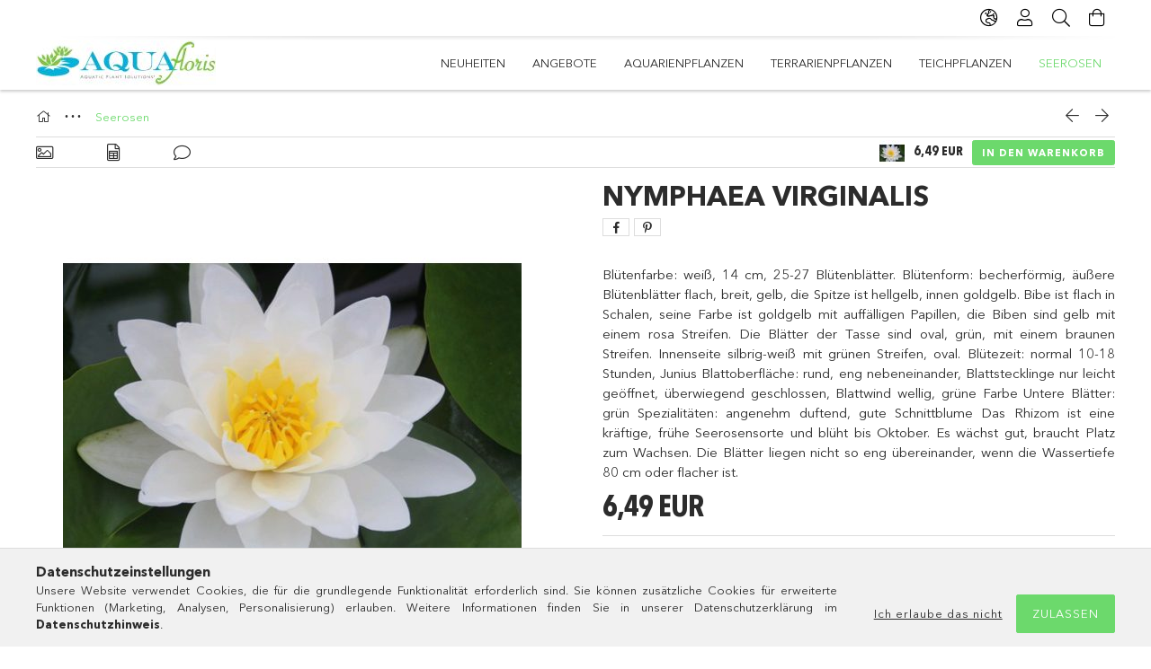

--- FILE ---
content_type: text/html; charset=UTF-8
request_url: https://aquafloris-shop.com/de/spd/nymphaea_virginalis/Nymphaea-Virginalis
body_size: 21605
content:
<!DOCTYPE html>
<html lang="de">
<head>
    <meta charset="utf-8">
<meta name="description" content="Nymphaea Virginalis, Blütenfarbe: weiß, 14 cm, 25-27 Blütenblätter. Blütenform: becherförmig, äußere Blütenblätter flach, breit, gelb, die Spitze ist hellgelb, ">
<meta name="robots" content="index, follow">
<meta http-equiv="X-UA-Compatible" content="IE=Edge">
<meta property="og:site_name" content="Aquafloris-Shop" />
<meta property="og:title" content="Nymphaea Virginalis - Aquafloris-Shop">
<meta property="og:description" content="Nymphaea Virginalis, Blütenfarbe: weiß, 14 cm, 25-27 Blütenblätter. Blütenform: becherförmig, äußere Blütenblätter flach, breit, gelb, die Spitze ist hellgelb, ">
<meta property="og:type" content="product">
<meta property="og:url" content="https://aquafloris-shop.com/de/spd/nymphaea_virginalis/Nymphaea-Virginalis">
<meta property="og:image" content="https://aquafloris-shop.com/img/90469/nymphaea_virginalis/nymphaea_virginalis.jpg">
<meta name="mobile-web-app-capable" content="yes">
<meta name="apple-mobile-web-app-capable" content="yes">
<meta name="MobileOptimized" content="320">
<meta name="HandheldFriendly" content="true">

<title>Nymphaea Virginalis - Aquafloris-Shop</title>


<script>
var service_type="shop";
var shop_url_main="https://aquafloris-shop.com";
var actual_lang="de";
var money_len="2";
var money_thousend=" ";
var money_dec=",";
var shop_id=90469;
var unas_design_url="https:"+"/"+"/"+"aquafloris-shop.com"+"/"+"!common_design"+"/"+"base"+"/"+"001802"+"/";
var unas_design_code='001802';
var unas_base_design_code='1800';
var unas_design_ver=4;
var unas_design_subver=5;
var unas_shop_url='https://aquafloris-shop.com/de';
var responsive="yes";
var price_nullcut_disable=1;
var config_plus=new Array();
config_plus['product_tooltip']=1;
config_plus['cart_redirect']=1;
config_plus['money_type']='€';
config_plus['money_type_display']='EUR';
var lang_text=new Array();

var UNAS = UNAS || {};
UNAS.shop={"base_url":'https://aquafloris-shop.com',"domain":'aquafloris-shop.com',"username":'aquafloris-shop.unas.hu',"id":90469,"lang":'de',"currency_type":'EUR',"currency_code":'EUR',"currency_rate":'0.00259762525099554',"currency_length":2,"base_currency_length":0,"canonical_url":'https://aquafloris-shop.com/de/spd/nymphaea_virginalis/Nymphaea-Virginalis'};
UNAS.design={"code":'001802',"page":'product_details'};
UNAS.api_auth="03673231f749eb89dae542b0ce6d8892";
UNAS.customer={"email":'',"id":0,"group_id":0,"without_registration":0};
UNAS.customer["area_ids"]=[19627,19888,20325,20330];
UNAS.shop["category_id"]="642909";
UNAS.shop["sku"]="nymphaea_virginalis";
UNAS.shop["product_id"]="304549298";
UNAS.shop["only_private_customer_can_purchase"] = false;
 

UNAS.text = {
    "button_overlay_close": `Schließen`,
    "popup_window": `Popup-Fenster`,
    "list": `Liste`,
    "updating_in_progress": `Aktualisierung läuft`,
    "updated": `Aktualisiert`,
    "is_opened": `geöffnet`,
    "is_closed": `Geschlossen`,
    "deleted": `Gelöscht`,
    "consent_granted": `Einwilligung erteilt`,
    "consent_rejected": `Zustimmung verweigert`,
    "field_is_incorrect": `Ungültiges Feld`,
    "error_title": `Fehler!`,
    "product_variants": `Produktvarianten`,
    "product_added_to_cart": `Das Produkt wurde in den Warenkorb gelegt`,
    "product_added_to_cart_with_qty_problem": `Nur [qty_added_to_cart] [qty_unit] des Produkts wurden in den Warenkorb gelegt`,
    "product_removed_from_cart": `Artikel aus dem Warenkorb entfernt`,
    "reg_title_name": `Name`,
    "reg_title_company_name": `Firmenname`,
    "number_of_items_in_cart": `Anzahl der Artikel im Warenkorb`,
    "cart_is_empty": `Warenkorb ist leer`,
    "cart_updated": `Warenkorb aktualisiert`
};


UNAS.text["delete_from_compare"]= `Aus Vergleich entfernen`;
UNAS.text["comparison"]= `Vergleichen`;

UNAS.text["delete_from_favourites"]= `Aus Favoriten entfernen`;
UNAS.text["add_to_favourites"]= `Zu Favoriten hinzufügen`;






window.lazySizesConfig=window.lazySizesConfig || {};
window.lazySizesConfig.loadMode=1;
window.lazySizesConfig.loadHidden=false;

window.dataLayer = window.dataLayer || [];
function gtag(){dataLayer.push(arguments)};
gtag('js', new Date());
</script>

<script src="https://aquafloris-shop.com/!common_packages/jquery/jquery-3.2.1.js?mod_time=1683104288"></script>
<script src="https://aquafloris-shop.com/!common_packages/jquery/plugins/migrate/migrate.js?mod_time=1683104288"></script>
<script src="https://aquafloris-shop.com/!common_packages/jquery/plugins/tippy/popper-2.4.4.min.js?mod_time=1683104288"></script>
<script src="https://aquafloris-shop.com/!common_packages/jquery/plugins/tippy/tippy-bundle.umd.min.js?mod_time=1683104288"></script>
<script src="https://aquafloris-shop.com/!common_packages/jquery/plugins/autocomplete/autocomplete.js?mod_time=1751452520"></script>
<script src="https://aquafloris-shop.com/!common_packages/jquery/plugins/tools/overlay/overlay.js?mod_time=1753784914"></script>
<script src="https://aquafloris-shop.com/!common_packages/jquery/plugins/tools/toolbox/toolbox.expose.js?mod_time=1724313744"></script>
<script src="https://aquafloris-shop.com/!common_packages/jquery/plugins/lazysizes/lazysizes.min.js?mod_time=1683104288"></script>
<script src="https://aquafloris-shop.com/!common_packages/jquery/plugins/lazysizes/plugins/bgset/ls.bgset.min.js?mod_time=1752825098"></script>
<script src="https://aquafloris-shop.com/!common_packages/jquery/own/shop_common/exploded/common.js?mod_time=1764831093"></script>
<script src="https://aquafloris-shop.com/!common_packages/jquery/own/shop_common/exploded/common_overlay.js?mod_time=1754986322"></script>
<script src="https://aquafloris-shop.com/!common_packages/jquery/own/shop_common/exploded/common_shop_popup.js?mod_time=1754991412"></script>
<script src="https://aquafloris-shop.com/!common_packages/jquery/own/shop_common/exploded/page_product_details.js?mod_time=1751452520"></script>
<script src="https://aquafloris-shop.com/!common_packages/jquery/own/shop_common/exploded/function_favourites.js?mod_time=1725525511"></script>
<script src="https://aquafloris-shop.com/!common_packages/jquery/own/shop_common/exploded/function_compare.js?mod_time=1751452520"></script>
<script src="https://aquafloris-shop.com/!common_packages/jquery/own/shop_common/exploded/function_product_print.js?mod_time=1725525511"></script>
<script src="https://aquafloris-shop.com/!common_packages/jquery/plugins/hoverintent/hoverintent.js?mod_time=1683104288"></script>
<script src="https://aquafloris-shop.com/!common_packages/jquery/own/shop_tooltip/shop_tooltip.js?mod_time=1753441723"></script>
<script src="https://aquafloris-shop.com/!common_packages/jquery/plugins/responsive_menu/responsive_menu-unas.js?mod_time=1683104288"></script>
<script src="https://aquafloris-shop.com/!common_packages/jquery/plugins/slick/slick.min.js?mod_time=1683104288"></script>
<script src="https://aquafloris-shop.com/!common_design/base/001800/main.js?mod_time=1752056294"></script>
<script src="https://aquafloris-shop.com/!common_packages/jquery/plugins/photoswipe/photoswipe.min.js?mod_time=1683104288"></script>
<script src="https://aquafloris-shop.com/!common_packages/jquery/plugins/photoswipe/photoswipe-ui-default.min.js?mod_time=1683104288"></script>

<link href="https://aquafloris-shop.com/temp/shop_90469_098dd0d721243654b69c2dea673fa878.css?mod_time=1768651972" rel="stylesheet" type="text/css">

<link href="https://aquafloris-shop.com/de/spd/nymphaea_virginalis/Nymphaea-Virginalis" rel="canonical">
<link href="https://aquafloris-shop.com/shop_ordered/90469/design_pic/favicon.ico" rel="shortcut icon">
<script>
        var google_consent=1;
    
        gtag('consent', 'default', {
           'ad_storage': 'denied',
           'ad_user_data': 'denied',
           'ad_personalization': 'denied',
           'analytics_storage': 'denied',
           'functionality_storage': 'denied',
           'personalization_storage': 'denied',
           'security_storage': 'granted'
        });

    
        gtag('consent', 'update', {
           'ad_storage': 'denied',
           'ad_user_data': 'denied',
           'ad_personalization': 'denied',
           'analytics_storage': 'denied',
           'functionality_storage': 'denied',
           'personalization_storage': 'denied',
           'security_storage': 'granted'
        });

        </script>
    <script async src="https://www.googletagmanager.com/gtag/js?id=UA-164342876-1"></script>    <script>
    gtag('config', 'UA-164342876-1');

        </script>
        <script>
    var google_analytics=1;

                gtag('event', 'view_item', {
              "currency": "EUR",
              "value": '6.49',
              "items": [
                  {
                      "item_id": "nymphaea_virginalis",
                      "item_name": "Nymphaea Virginalis",
                      "item_category": "Seerosen",
                      "price": '6.49'
                  }
              ],
              'non_interaction': true
            });
               </script>
           <script>
        gtag('config', 'AW-631022763');
                </script>
            <script>
        var google_ads=1;

                gtag('event','remarketing', {
            'ecomm_pagetype': 'product',
            'ecomm_prodid': ["nymphaea_virginalis"],
            'ecomm_totalvalue': 6.49        });
            </script>
    	<script>
	/* <![CDATA[ */
	$(document).ready(function() {
       $(document).bind("contextmenu",function(e) {
            return false;
       });
	});
	/* ]]> */
	</script>
		<script>
	/* <![CDATA[ */
	var omitformtags=["input", "textarea", "select"];
	omitformtags=omitformtags.join("|");
		
	function disableselect(e) {
		if (omitformtags.indexOf(e.target.tagName.toLowerCase())==-1) return false;
		if (omitformtags.indexOf(e.target.tagName.toLowerCase())==2) return false;
	}
		
	function reEnable() {
		return true;
	}
		
	if (typeof document.onselectstart!="undefined") {
		document.onselectstart=new Function ("return false");
	} else {
		document.onmousedown=disableselect;
		document.onmouseup=reEnable;
	}
	/* ]]> */
	</script>
	
    <script>
    var facebook_pixel=1;
    /* <![CDATA[ */
        !function(f,b,e,v,n,t,s){if(f.fbq)return;n=f.fbq=function(){n.callMethod?
            n.callMethod.apply(n,arguments):n.queue.push(arguments)};if(!f._fbq)f._fbq=n;
            n.push=n;n.loaded=!0;n.version='2.0';n.queue=[];t=b.createElement(e);t.async=!0;
            t.src=v;s=b.getElementsByTagName(e)[0];s.parentNode.insertBefore(t,s)}(window,
                document,'script','//connect.facebook.net/en_US/fbevents.js');

        fbq('init', '3531310800302791');
                fbq('track', 'PageView', {}, {eventID:'PageView.aWvyy18ccyZ9Rx07iYVGVAABaGQ'});
        
        fbq('track', 'ViewContent', {
            content_name: 'Nymphaea Virginalis',
            content_category: 'Seerosen',
            content_ids: ['nymphaea_virginalis'],
            contents: [{'id': 'nymphaea_virginalis', 'quantity': '1'}],
            content_type: 'product',
            value: 2500,
            currency: 'EUR'
        }, {eventID:'ViewContent.aWvyy18ccyZ9Rx07iYVGVAABaGQ'});

        
        $(document).ready(function() {
            $(document).on("addToCart", function(event, product_array){
                facebook_event('AddToCart',{
					content_name: product_array.name,
					content_category: product_array.category,
					content_ids: [product_array.sku],
					contents: [{'id': product_array.sku, 'quantity': product_array.qty}],
					content_type: 'product',
					value: product_array.price,
					currency: 'EUR'
				}, {eventID:'AddToCart.' + product_array.event_id});
            });

            $(document).on("addToFavourites", function(event, product_array){
                facebook_event('AddToWishlist', {
                    content_ids: [product_array.sku],
                    content_type: 'product'
                }, {eventID:'AddToFavourites.' + product_array.event_id});
            });
        });

    /* ]]> */
    </script>


<!-- Smartlook tracking code -->
<script>
    window.smartlook||(function(d) {
        var o=smartlook=function(){ o.api.push(arguments)},h=d.getElementsByTagName('head')[0];
        var c=d.createElement('script');o.api=new Array();c.async=true;c.type='text/javascript';
        c.charset='utf-8';c.src='https://rec.smartlook.com/recorder.js';h.appendChild(c)
    })(document);
    smartlook('init', '1c106d9235af009c743bc7b76751228dccde86c0');
</script>

    <meta content="width=device-width, initial-scale=1.0" name="viewport">
	<link rel="preload" href="https://aquafloris-shop.com/!common_design/own/fonts/1800/customicons/custom-icons.woff2" as="font" type="font/woff2" crossorigin>
	<link rel="preload" href="https://aquafloris-shop.com/!common_design/own/fonts/1800/customicons/custom-icons.woff" as="font" type="font/woff" crossorigin>
	<link rel="preload" href="https://aquafloris-shop.com/!common_design/own/fonts/avenirnext/AvenirNextCyr-Bold.woff2" as="font" type="font/woff2" crossorigin>
	<link rel="preload" href="https://aquafloris-shop.com/!common_design/own/fonts/avenirnext/AvenirNextCyr-Regular.woff2" as="font" type="font/woff2" crossorigin>
	<link rel="preload" href="https://aquafloris-shop.com/!common_design/own/fonts/avenirnext/AvenirNextLTPro-BoldCn.woff2" as="font" type="font/woff2" crossorigin>
	<link rel="preload" href="https://aquafloris-shop.com/!common_design/own/fonts/avenirnext/AvenirNextLTPro-Cn.woff2" as="font" type="font/woff2" crossorigin>

    
    

    
    
    


            <style>
                                    .banner_start_big-wrapper:not(.inited) > .slider-pro {position:absolute;top:0;left:50%;transform:translateX(-50%);}
                .banner_start_big-wrapper:not(.inited) {padding-top: calc(42.4479166667% + 40px);}
                 @media (max-width: 991.98px){ .banner_start_big-wrapper:not(.inited) { padding-top: calc(42.439516129% + 40px);}}                  @media (max-width: 767.98px){ .banner_start_big-wrapper:not(.inited) { padding-top: calc(42.4479166667% + 40px);}}                  @media (max-width: 575.98px){ .banner_start_big-wrapper:not(.inited) { padding-top: calc(42.3611111111% + 40px);}}                 @media (min-width: 1921px){ .banner_start_big-wrapper:not(.inited) > .slider-pro { position: static;transform:none;top:unset;left:unset; } .banner_start_big-wrapper:not(.inited) { padding-top:0;} }
                            </style>
    
    
    
    
    
    
    
    
    
    
    
    
    




    
</head>

<body class='design_ver4 design_subver1 design_subver2 design_subver3 design_subver4 design_subver5' id="ud_shop_artdet">
    <div id="fb-root"></div>
    <script>
        window.fbAsyncInit = function() {
            FB.init({
                xfbml            : true,
                version          : 'v22.0'
            });
        };
    </script>
    <script async defer crossorigin="anonymous" src="https://connect.facebook.net/de_DE/sdk.js"></script>
    <div id="image_to_cart" style="display:none; position:absolute; z-index:100000;"></div>
<div class="overlay_common overlay_warning" id="overlay_cart_add"></div>
<script>$(document).ready(function(){ overlay_init("cart_add",{"onBeforeLoad":false}); });</script>
<div id="overlay_login_outer"></div>	
	<script>
	$(document).ready(function(){
	    var login_redir_init="";

		$("#overlay_login_outer").overlay({
			onBeforeLoad: function() {
                var login_redir_temp=login_redir_init;
                if (login_redir_act!="") {
                    login_redir_temp=login_redir_act;
                    login_redir_act="";
                }

									$.ajax({
						type: "GET",
						async: true,
						url: "https://aquafloris-shop.com/shop_ajax/ajax_popup_login.php",
						data: {
							shop_id:"90469",
							lang_master:"de",
                            login_redir:login_redir_temp,
							explicit:"ok",
							get_ajax:"1"
						},
						success: function(data){
							$("#overlay_login_outer").html(data);
							if (unas_design_ver >= 5) $("#overlay_login_outer").modal('show');
							$('#overlay_login1 input[name=shop_pass_login]').keypress(function(e) {
								var code = e.keyCode ? e.keyCode : e.which;
								if(code.toString() == 13) {		
									document.form_login_overlay.submit();		
								}	
							});	
						}
					});
								},
			top: 50,
			mask: {
	color: "#000000",
	loadSpeed: 200,
	maskId: "exposeMaskOverlay",
	opacity: 0.7
},
			closeOnClick: (config_plus['overlay_close_on_click_forced'] === 1),
			onClose: function(event, overlayIndex) {
				$("#login_redir").val("");
			},
			load: false
		});
		
			});
	function overlay_login() {
		$(document).ready(function(){
			$("#overlay_login_outer").overlay().load();
		});
	}
	function overlay_login_remind() {
        if (unas_design_ver >= 5) {
            $("#overlay_remind").overlay().load();
        } else {
            $(document).ready(function () {
                $("#overlay_login_outer").overlay().close();
                setTimeout('$("#overlay_remind").overlay().load();', 250);
            });
        }
	}

    var login_redir_act="";
    function overlay_login_redir(redir) {
        login_redir_act=redir;
        $("#overlay_login_outer").overlay().load();
    }
	</script>  
	<div class="overlay_common overlay_info" id="overlay_remind"></div>
<script>$(document).ready(function(){ overlay_init("remind",[]); });</script>

	<script>
    	function overlay_login_error_remind() {
		$(document).ready(function(){
			load_login=0;
			$("#overlay_error").overlay().close();
			setTimeout('$("#overlay_remind").overlay().load();', 250);	
		});
	}
	</script>  
	<div class="overlay_common overlay_info" id="overlay_newsletter"></div>
<script>$(document).ready(function(){ overlay_init("newsletter",[]); });</script>

<script>
function overlay_newsletter() {
    $(document).ready(function(){
        $("#overlay_newsletter").overlay().load();
    });
}
</script>
<div class="overlay_common overlay_error" id="overlay_script"></div>
<script>$(document).ready(function(){ overlay_init("script",[]); });</script>
    <script>
    $(document).ready(function() {
        $.ajax({
            type: "GET",
            url: "https://aquafloris-shop.com/shop_ajax/ajax_stat.php",
            data: {master_shop_id:"90469",get_ajax:"1"}
        });
    });
    </script>
    

<div id="container" class="page_shop_artdet_nymphaea_virginalis w-100 overflow-hidden layout--product-details">

    <header class="header bg-white js-header">
        <div class="container">
            <div class="header__inner d-flex d-lg-block align-items-center flex-wrap">
                <div class="header-top-mobile d-lg-none w-100 position-relative">
                    



                </div>
                <div class="header-top order-2 order-lg-0 ml-auto ml-lg-0 py-2 py-lg-0">
                    <div class="header-top__inner d-flex align-items-center position-relative">
                        <div class="header-top__left-side order-1 d-none d-lg-block">
                            



                        </div>
                        <div class="header-top__right-side d-flex order-2 position-relative ml-auto">
                            <div class="cat-box--mobile js-dropdown-container">
                                <button class="cat-box__btn cat-box__btn--mobile js-dropdown--btn dropdown--btn d-lg-none" aria-label="Kategorien">
                                    <span class="cat-box__btn-icon icon--hamburger"></span>
                                </button>
                                <div class="dropdown--content dropdown--content-r js-dropdown--content p-0">
                                    <div class="cat-box--mobile d-block h-100">
                                        <div id="responsive_cat_menu"><div id="responsive_cat_menu_content"><script>var responsive_menu='$(\'#responsive_cat_menu ul\').responsive_menu({ajax_type: "GET",ajax_param_str: "cat_key|aktcat",ajax_url: "https://aquafloris-shop.com/shop_ajax/ajax_box_cat.php",ajax_data: "master_shop_id=90469&lang_master=de&get_ajax=1&type=responsive_call&box_var_name=shop_cat&box_var_already=no&box_var_responsive=yes&box_var_section=content&box_var_highlight=yes&box_var_type=normal&box_var_multilevel_id=responsive_cat_menu",menu_id: "responsive_cat_menu"});'; </script><div class="responsive_menu"><div class="responsive_menu_nav"><div class="responsive_menu_navtop"><div class="responsive_menu_back "></div><div class="responsive_menu_title ">&nbsp;</div><div class="responsive_menu_close "></div></div><div class="responsive_menu_navbottom"></div></div><div class="responsive_menu_content"><ul style="display:none;"><li><a href="https://aquafloris-shop.com/de/shop_artspec.php?artspec=2" class="text_small">Neuheiten</a></li><li><a href="https://aquafloris-shop.com/de/shop_artspec.php?artspec=1" class="text_small">Angebote</a></li><li><div class="next_level_arrow"></div><span class="ajax_param">160679|642909</span><a href="https://aquafloris-shop.com/de/aquarienpflanzen" class="text_small has_child resp_clickable" onclick="return false;">Aquarienpflanzen</a></li><li><span class="ajax_param">261666|642909</span><a href="https://aquafloris-shop.com/de/terrarium-pflanzen" class="text_small resp_clickable" onclick="return false;">Terrarienpflanzen</a></li><li><span class="ajax_param">339797|642909</span><a href="https://aquafloris-shop.com/de/spl/339797/Teichpflanzen" class="text_small resp_clickable" onclick="return false;">Teichpflanzen</a></li><li class="active_menu"><span class="ajax_param">642909|642909</span><a href="https://aquafloris-shop.com/de/spl/642909/Seerosen" class="text_small resp_clickable" onclick="return false;">Seerosen</a></li></ul></div></div></div></div>
                                    </div>
                                </div>
                            </div>
                            <div class="lang-and-cur-col js-lang-and-cur js-dropdown-container">
                                <button class="lang-and-cur__btn js-dropdown--btn dropdown--btn" aria-label="Sprache ändern Währung ändern">
                                    <span class="lang-and-cur__btn-icon icon--globe"></span>
                                </button>
                                <div class="lang-and-cur__dropdown dropdown--content dropdown--content-r js-dropdown--content">
                                    <div class="lang-and-cur__btn-close d-lg-none dropdown--btn-close js-dropdown--btn-close"></div>
                                    <div class="lang">
                                        <div class="lang__content"><div class="lang__content-inner box_content" id="box_lang_content">
    <div class="lang__flag-list fs-0">
                <a id="box_lang_hu" href="#" data-uri="/spd/nymphaea_virginalis/Nymphaea-Virginalis" onclick="location.href='https://aquafloris-shop.com'+$(this).data('uri')" data-lang-code="hu" aria-label="Magyar" title="Magyar" rel="nofollow">
            <img width="30" height="22" src="https://aquafloris-shop.com/!common_design/own/image/icon/flag/30x22/hu.gif" alt="Magyar" title="Magyar" class="box_lang_flag">
        </a>
                <a id="box_lang_en" href="#" data-uri="/en/spd/nymphaea_virginalis/Nymphaea-Virginalis" onclick="location.href='https://aquafloris-shop.com'+$(this).data('uri')" data-lang-code="en" aria-label="English" title="English" rel="nofollow">
            <img width="30" height="22" src="https://aquafloris-shop.com/!common_design/own/image/icon/flag/30x22/en.gif" alt="English" title="English" class="box_lang_flag">
        </a>
                <a id="box_lang_de" href="#" data-uri="/de/spd/nymphaea_virginalis/Nymphaea-Virginalis" onclick="location.href='https://aquafloris-shop.com'+$(this).data('uri')" data-lang-code="de" class="is-selected" aria-current="true" aria-label="Deutsch" title="Deutsch" rel="nofollow">
            <img width="30" height="22" src="https://aquafloris-shop.com/!common_design/own/image/icon/flag/30x22/de.gif" alt="Deutsch" title="Deutsch" class="box_lang_flag_select">
        </a>
            </div>
</div>
</div>
                                    </div>
                                    <div class="line-separator mt-2 d-none"></div>
                                    <div class="currency">
                                        <div class="currency__content"><form action="https://aquafloris-shop.com/de/shop_moneychange.php" name="form_moneychange" method="post"><input name="file_back" type="hidden" value="/de/spd/nymphaea_virginalis/Nymphaea-Virginalis">
    <div class="currency-item font-s">
        <input class="currency__radio" id="-1" type="radio" name="session_money_select" value="-1" onclick="document.form_moneychange.submit();"  >
        <label class="currency__label" for="-1">Ft (HUF)</label>
    </div>
            <div class="currency-item font-s">
            <input class="currency__radio" id="0"  type="radio" name="session_money_select" value="0"  checked >
            <label class="currency__label" for="0">EUR - €</label>
        </div>
    </form></div>
                                    </div>
                                </div>
                            </div>
                                <div class="profile-col js-dropdown-container">
        <button class="profile__btn js-profile-btn js-dropdown--btn dropdown--btn" id="profile__btn" data-orders="https://aquafloris-shop.com/de/shop_order_track.php" aria-label="Profil">
            <span class="profile__btn-icon icon--head"></span>
        </button>
                    <div class="profile__dropdown dropdown--content dropdown--content-r js-dropdown--content d-xl-block">
                <div class="profile__btn-close icon--close btn btn--square btn-link d-lg-none dropdown--btn-close js-dropdown--btn-close"></div>
                <div class="login-box__loggedout-container">
                    <form name="form_login" action="https://aquafloris-shop.com/de/shop_logincheck.php" method="post"><input name="file_back" type="hidden" value="/de/spd/nymphaea_virginalis/Nymphaea-Virginalis"><input type="hidden" name="login_redir" value="" id="login_redir">
                        <div class="login-box__form-inner">
                            <div class="login-box__input-field form-label-group">
                                <input name="shop_user_login" id="shop_user_login" aria-label="E-Mail" placeholder='E-Mail' type="email" autocomplete="email"                                       maxlength="100" class="form-control mb-1" spellcheck="false" autocapitalize="off" required
                                >
                                <label for="shop_user_login">E-Mail</label>
                            </div>
                            <div class="login-box__input-field form-label-group">
                                <input name="shop_pass_login" id="shop_pass_login" aria-label="Passwort" placeholder="Passwort"
                                       type="password" maxlength="100" class="form-control mb-1"
                                       spellcheck="false" autocomplete="current-password" autocapitalize="off" required
                                >
                                <label for="shop_pass_login">Passwort</label>
                            </div>
                            <button class="btn btn-primary btn-block">Anmelden</button>
                        </div>
                        <div class="btn-wrap">
                            <button type="button" class="login-box__remind-btn btn btn-link px-0 py-1 text-primary" onclick="overlay_login_remind()">Ich habe mein Passwort vergessen</button>
                        </div>
                    </form>

                    <div class="line-separator"></div>

                    <div class="login-box__other-buttons">
                        <div class="btn-wrap">
                            <a class="login-box__reg-btn btn btn-link py-2 pl-4" href="https://aquafloris-shop.com/de/shop_reg.php?no_reg=0">Registrieren</a>
                        </div>
                                                                        <div class="google-login-wrap position-relative">
                            <div class="google-login-btn btn btn-link text-left py-2 pl-4 position-absolute w-100">Google</div>
                            <iframe class="google_login btn btn-link btn-block mr-2 position-absolute" src="https://cluster3.unas.hu/shop_google_login.php?url=https%3A%2F%2Faquafloris-shop.com&text=Mit+Google+anmelden&type=&align=center&design=%2Fbase%2F001802%2F" title="Google"></iframe>
                        </div>
                                            </div>
                </div>
            </div>
            </div>

                            <div class="search-col js-dropdown-container browser-is-chrome">
    <button class="search__btn js-search-btn js-dropdown--btn dropdown--btn" id="search__btn" aria-label="Suche">
        <span class="search__btn-icon icon--search"></span>
    </button>
    <div class="search__dropdown dropdown--content js-dropdown--content dropdown--content-r d-xl-block">
        <div class="search__btn-close icon--close btn btn--square btn-link d-lg-none dropdown--btn-close js-dropdown--btn-close"></div>
        <div id="box_search_content" class="position-relative">
            <form name="form_include_search" id="form_include_search" action="https://aquafloris-shop.com/de/shop_search.php" method="get">
            <div class="input-group form-label-group mb-0">
                <input data-stay-visible-breakpoint="992" name="search" id="box_search_input" value="" pattern=".{3,100}"
                       placeholder="Suchen" title="Bitte geben Sie einen längeren Suchbegriff ein." type="text" maxlength="100" class="ac_input form-control js-search-input"
                       autocomplete="off" required                >
                <label for="box_search_input">Suchen</label>
                <div class="search-box__search-btn-outer input-group-append" title="Suche">
                    <button class='search-btn btn btn-primary rounded border-primary text-center icon--search' aria-label="Suche"></button>
                </div>
                <div class="search__loading">
                    <div class="loading-spinner--small"></div>
                </div>
            </div>
            <div class="search-box__mask"></div>
            </form>
            <div class="ac_results"></div>
        </div>
    </div>
</div>

                                                        <div class="cart-box-col flex-y-center">
                                <div class='cart-box flex-y-center js-dropdown-container'>
                                    <button class="cart-box__btn js-dropdown--btn dropdown--btn" aria-label="Warenkorb ansehen">
                                        <span class="cart-box__btn-icon icon--cart">
                                                         <div id='box_cart_content' class='cart-box'>                    </div>    
                                        </span>
                                    </button>

                                    <div class="dropdown--content dropdown--content-r js-dropdown--content cart-box__dropdown js-cart-box__dropdown bg-white drop-shadow p-lg-4">
                                        <div class="cart-box__btn-close d-lg-none dropdown--btn-close js-dropdown--btn-close"></div>
                                        <div id="box_cart_content2" class="h-100">
                                            <div class="loading-spinner-wrapper text-center">
                                                <div class="loading-spinner--small" style="width:30px;height:30px;vertical-align:middle;"></div>
                                            </div>
                                            <script>
                                                $(document).ready(function(){
                                                    $('.cart-box__btn').click(function(){
                                                        let $this_btn = $(this);
                                                        const $box_cart_2 = $("#box_cart_content2");

                                                        if (!$this_btn.hasClass('ajax-loading') && !$this_btn.hasClass('is-loaded')) {
                                                            $.ajax({
                                                                type: "GET",
                                                                async: true,
                                                                url: "https://aquafloris-shop.com/shop_ajax/ajax_box_cart.php?get_ajax=1&lang_master=de&cart_num=2",
                                                                beforeSend:function(){
                                                                    $this_btn.addClass('ajax-loading');
                                                                    $box_cart_2.addClass('ajax-loading');
                                                                },
                                                                success: function (data) {
                                                                    $box_cart_2.html(data).removeClass('ajax-loading').addClass("is-loaded");
                                                                    $this_btn.removeClass('ajax-loading').addClass("is-loaded is-active");
                                                                }
                                                            });
                                                        }
                                                    });
                                                });
                                            </script>
                                            
                                        </div>
                                        <div class="loading-spinner"></div>
                                    </div>
                                </div>
                            </div>
                                                    </div>
                    </div>
                </div>
                <div class="header-bottom py-2 position-relative">
                    <div class="d-flex no-gutters align-items-center position-relative">
                        <div class="col-auto header-bottom__left-side">
                            



<div id="header_logo_img" class="js-element logo" data-element-name="header_logo">
                        <a href="https://aquafloris-shop.com/de/">            <picture>
                                <source width="200" height="50" media="(max-width: 575.98px)"
                         srcset="https://aquafloris-shop.com/!common_design/custom/aquafloris-shop.unas.hu/element/layout_hu_header_logo-200x50_1_default.jpg?time=1620423651 1x, https://aquafloris-shop.com/!common_design/custom/aquafloris-shop.unas.hu/element/layout_hu_header_logo-200x50_1_default_retina.jpg?time=1620423651 2x"
                >
                                                <source width="200" height="50" media="(max-width: 767.98px)"
                         srcset="https://aquafloris-shop.com/!common_design/custom/aquafloris-shop.unas.hu/element/layout_hu_header_logo-200x50_1_default.jpg?time=1620423651 1x, https://aquafloris-shop.com/!common_design/custom/aquafloris-shop.unas.hu/element/layout_hu_header_logo-200x50_1_default_retina.jpg?time=1620423651 2x"
                >
                                                <source width="200" height="50" media="(max-width: 991.98px)"
                        srcset="https://aquafloris-shop.com/!common_design/custom/aquafloris-shop.unas.hu/element/layout_hu_header_logo-200x50_1_default.jpg?time=1620423651 1x, https://aquafloris-shop.com/!common_design/custom/aquafloris-shop.unas.hu/element/layout_hu_header_logo-200x50_1_default_retina.jpg?time=1620423651 2x"
                >
                                <source media="(min-width: 992px)"
                        srcset="https://aquafloris-shop.com/!common_design/custom/aquafloris-shop.unas.hu/element/layout_hu_header_logo-200x50_1_default.jpg?time=1620423651 1x, https://aquafloris-shop.com/!common_design/custom/aquafloris-shop.unas.hu/element/layout_hu_header_logo-200x50_1_default_retina.jpg?time=1620423651 2x">
                <img width="200" height="50" class="element__img" src="https://aquafloris-shop.com/!common_design/custom/aquafloris-shop.unas.hu/element/layout_hu_header_logo-200x50_1_default.jpg?time=1620423651"
                     srcset="https://aquafloris-shop.com/!common_design/custom/aquafloris-shop.unas.hu/element/layout_hu_header_logo-200x50_1_default.jpg?time=1620423651 1x, https://aquafloris-shop.com/!common_design/custom/aquafloris-shop.unas.hu/element/layout_hu_header_logo-200x50_1_default_retina.jpg?time=1620423651 2x"
                     alt="Aquafloris-Shop"
                >
            </picture>
            </a>            </div>

                        </div>
                        <div class="col header-bottom__right-side">
                            <div class="header-menus--desktop d-flex align-items-center no-gutters">
                                <div class="col position-static">
                                    <ul class='header-menus d-flex justify-content-end'>
                                            <li class='cat-menu is-spec-item js-cat-menu-new' data-level="0" data-id="new">
		<a class='cat-menu__name' href='https://aquafloris-shop.com/de/shop_artspec.php?artspec=2' >
			Neuheiten
		</a>
            </li>
    <li class='cat-menu is-spec-item js-cat-menu-akcio' data-level="0" data-id="akcio">
		<a class='cat-menu__name' href='https://aquafloris-shop.com/de/shop_artspec.php?artspec=1' >
			Angebote
		</a>
            </li>
    <li class='cat-menu has-child js-cat-menu-160679' data-level="0" data-id="160679">
		<a class='cat-menu__name' href='https://aquafloris-shop.com/de/aquarienpflanzen' >
			Aquarienpflanzen
		</a>
                    <div class="cat-menu__dropdown ">
				<ul class="cat-menus-level-1 row gutters-5">
					



    <li class="cat-menu mb-5 js-cat-menu-720062" data-level="1" data-id="720062">
                <a href="https://aquafloris-shop.com/de/Startup-Aquarium-Pflanzenset" title="Startup Aquarium Pflanzenset" >
            <div class="cat-menu__img-wrapper mb-2">
                <div class="cat-menu__img-wrapper-inner position-relative">
                    <img class="cat-menu__img lazyload product-img" src="https://aquafloris-shop.com/de/main_pic/space.gif"
                         data-src="https://aquafloris-shop.com/img/90469/catpic_720062/185x132/720062.jpg?time=1622115041" data-srcset="https://aquafloris-shop.com/img/90469/catpic_720062/370x264/720062.jpg?time=1622115041 2x" alt="Startup Aquarium Pflanzenset" title="Startup Aquarium Pflanzenset">
                    <div class="loading-spinner"></div>
                </div>
            </div>
        </a>
        <a class="cat-menu__name line-clamp--2-12" href="https://aquafloris-shop.com/de/Startup-Aquarium-Pflanzenset" >
            Startup Aquarium Pflanzenset
        </a>
            </li>
    <li class="cat-menu mb-5 js-cat-menu-563997" data-level="1" data-id="563997">
                <a href="https://aquafloris-shop.com/de/spl/563997/Aquarienpflanzen-im-Topf" title="Aquarienpflanzen im Topf" >
            <div class="cat-menu__img-wrapper mb-2">
                <div class="cat-menu__img-wrapper-inner position-relative">
                    <img class="cat-menu__img lazyload product-img" src="https://aquafloris-shop.com/de/main_pic/space.gif"
                         data-src="https://aquafloris-shop.com/img/90469/catpic_563997/185x132/563997.jpg?time=1622645085" data-srcset="https://aquafloris-shop.com/img/90469/catpic_563997/370x264/563997.jpg?time=1622645085 2x" alt="Aquarienpflanzen im Topf" title="Aquarienpflanzen im Topf">
                    <div class="loading-spinner"></div>
                </div>
            </div>
        </a>
        <a class="cat-menu__name line-clamp--2-12" href="https://aquafloris-shop.com/de/spl/563997/Aquarienpflanzen-im-Topf" >
            Aquarienpflanzen im Topf
        </a>
            </li>
    <li class="cat-menu mb-5 js-cat-menu-967026" data-level="1" data-id="967026">
                <a href="https://aquafloris-shop.com/de/bund-aquarienpflanzen" title="Aquarienpflanzen im Bund" >
            <div class="cat-menu__img-wrapper mb-2">
                <div class="cat-menu__img-wrapper-inner position-relative">
                    <img class="cat-menu__img lazyload product-img" src="https://aquafloris-shop.com/de/main_pic/space.gif"
                         data-src="https://aquafloris-shop.com/img/90469/catpic_967026/185x132/967026.jpg?time=1622645014" data-srcset="https://aquafloris-shop.com/img/90469/catpic_967026/370x264/967026.jpg?time=1622645014 2x" alt="Aquarienpflanzen im Bund" title="Aquarienpflanzen im Bund">
                    <div class="loading-spinner"></div>
                </div>
            </div>
        </a>
        <a class="cat-menu__name line-clamp--2-12" href="https://aquafloris-shop.com/de/bund-aquarienpflanzen" >
            Aquarienpflanzen im Bund
        </a>
            </li>
    <li class="cat-menu mb-5 js-cat-menu-955179" data-level="1" data-id="955179">
                <a href="https://aquafloris-shop.com/de/invitro" title="InVitro" >
            <div class="cat-menu__img-wrapper mb-2">
                <div class="cat-menu__img-wrapper-inner position-relative">
                    <img class="cat-menu__img lazyload product-img" src="https://aquafloris-shop.com/de/main_pic/space.gif"
                         data-src="https://aquafloris-shop.com/img/90469/catpic_955179/185x132/955179.jpg?time=1624991134" data-srcset="https://aquafloris-shop.com/img/90469/catpic_955179/370x264/955179.jpg?time=1624991134 2x" alt="InVitro" title="InVitro">
                    <div class="loading-spinner"></div>
                </div>
            </div>
        </a>
        <a class="cat-menu__name line-clamp--2-12" href="https://aquafloris-shop.com/de/invitro" >
            InVitro
        </a>
            </li>

				</ul>
				            </div>
            </li>
    <li class='cat-menu js-cat-menu-261666' data-level="0" data-id="261666">
		<a class='cat-menu__name' href='https://aquafloris-shop.com/de/terrarium-pflanzen' >
			Terrarienpflanzen
		</a>
            </li>
    <li class='cat-menu js-cat-menu-339797' data-level="0" data-id="339797">
		<a class='cat-menu__name' href='https://aquafloris-shop.com/de/spl/339797/Teichpflanzen' >
			Teichpflanzen
		</a>
            </li>
    <li class='cat-menu js-cat-menu-642909' data-level="0" data-id="642909">
		<a class='cat-menu__name' href='https://aquafloris-shop.com/de/spl/642909/Seerosen' >
			Seerosen
		</a>
            </li>

										
                                    </ul>
                                </div>
                                <div class="col-auto header-menus-more h-100 align-self-center js-dropdown-container">
                                    <button class="header-menus-more__btn js-dropdown--btn dropdown--btn" aria-label="weitere Menüelemente">
                                        <span class="cat-box__btn-icon icon--hamburger"></span>
                                    </button>
                                    <div class="header-menus-more__dropdown w-auto js-dropdown--content dropdown--content dropdown--content-r p-0 pt-5 pt-lg-0">
                                        <div class="header-menus-more__btn-close d-lg-none dropdown--btn-close js-dropdown--btn-close"></div>
                                        <ul class="header-menus-more__container py-3"></ul>
                                    </div>
                                </div>
                            </div>
                        </div>
                    </div>
                </div>
            </div>
        </div>
    </header>

            <main class="content container py-4 js-content">
                        <div class="main__title"></div>
            <div class="main__content">
                <div class="page_content_outer">













    <link rel="stylesheet" type="text/css" href="https://aquafloris-shop.com/de/!common_packages/jquery/plugins/photoswipe/css/default-skin.min.css">
    <link rel="stylesheet" type="text/css" href="https://aquafloris-shop.com/de/!common_packages/jquery/plugins/photoswipe/css/photoswipe.min.css">
    
    
    <script>
                    var $activeProductImg = '.js-slick--alts .slick-slide img';
            var $productImgContainer = '.js-slick--alts';
            var $slickContainerThumbs = '.js-slick--thumbs';
            var $clickElementToInitPs = '.slick-slide';
        
            var initPhotoSwipeFromDOM = function() {
                var $pswp = $('.pswp')[0];
                var $psDatas = $('.photoSwipeDatas');
                var image = [];

                $psDatas.each( function() {
                    var $pics     = $(this),
                        getItems = function() {
                            var items = [];
                            $pics.find('a').each(function() {
                                var $href   = $(this).attr('href'),
                                        $size   = $(this).data('size').split('x'),
                                        $width  = $size[0],
                                        $height = $size[1];

                                var item = {
                                    src : $href,
                                    w   : $width,
                                    h   : $height
                                };

                                items.push(item);
                            });
                            return items;
                        };

                    var items = getItems();

                    $($productImgContainer).on('click', $clickElementToInitPs, function(event) {
                        event.preventDefault();

                        var $index = $(this).index();
                        var options = {
                            index: $index,
                            history: false,
                            bgOpacity: 0.5,
                            shareEl: false,
                            showHideOpacity: false,
                            getThumbBoundsFn: function(index) {
                                var thumbnail = document.querySelectorAll($activeProductImg)[index];
                                var pageYScroll = window.pageYOffset || document.documentElement.scrollTop;
                                var zoomedImgHeight = items[index].h;
                                var zoomedImgWidth = items[index].w;
                                var zoomedImgRatio = zoomedImgHeight / zoomedImgWidth;
                                var rect = thumbnail.getBoundingClientRect();
                                var zoomableImgHeight = rect.height;
                                var zoomableImgWidth = rect.width;
                                var zoomableImgRatio = (zoomableImgHeight / zoomableImgWidth);
                                var offsetY = 0;
                                var offsetX = 0;
                                var returnWidth = zoomableImgWidth;

                                if (zoomedImgRatio < 1) { /* a nagyított kép fekvő */
                                    if (zoomedImgWidth < zoomableImgWidth) { /*A nagyított kép keskenyebb */
                                        offsetX = (zoomableImgWidth - zoomedImgWidth) / 2;
                                        offsetY = (Math.abs(zoomableImgHeight - zoomedImgHeight)) / 2;
                                        returnWidth = zoomedImgWidth;
                                    } else { /*A nagyított kép szélesebb */
                                        offsetY = (zoomableImgHeight - (zoomableImgWidth * zoomedImgRatio)) / 2;
                                    }

                                } else if (zoomedImgRatio > 1) { /* a nagyított kép álló */
                                    if (zoomedImgHeight < zoomableImgHeight ) { /*A nagyított kép alacsonyabb */
                                        offsetX = (zoomableImgWidth - zoomedImgWidth) / 2;
                                        offsetY = (zoomableImgHeight - zoomedImgHeight) / 2;
                                        returnWidth = zoomedImgWidth;
                                    } else { /*A nagyított kép magasabb */
                                        offsetX = (zoomableImgWidth - (zoomableImgHeight / zoomedImgRatio)) / 2;
                                        if (zoomedImgRatio > zoomableImgRatio) returnWidth = zoomableImgHeight / zoomedImgRatio;
                                    }
                                } else { /*A nagyított kép négyzetes */
                                    if (zoomedImgWidth < zoomableImgWidth ) { /*A nagyított kép keskenyebb */
                                        offsetX = (zoomableImgWidth - zoomedImgWidth) / 2;
                                        offsetY = (Math.abs(zoomableImgHeight - zoomedImgHeight)) / 2;
                                        returnWidth = zoomedImgWidth;
                                    } else { /*A nagyított kép szélesebb */
                                        offsetY = (zoomableImgHeight - zoomableImgWidth) / 2;
                                    }
                                }

                                return {x:rect.left + offsetX, y:rect.top + pageYScroll + offsetY, w:returnWidth};
                            },
                            getDoubleTapZoom: function(isMouseClick, item) {
                                if(isMouseClick) {
                                    return 1;
                                } else {
                                    return item.initialZoomLevel < 0.7 ? 1 : 1.5;
                                }
                            }
                        };

                        var photoSwipe = new PhotoSwipe($pswp, PhotoSwipeUI_Default, items, options);
                        photoSwipe.init();

                                                    var psIndex = photoSwipe.getCurrentIndex();

                            photoSwipe.listen('initialZoomIn', function() {
                                $($productImgContainer).slick("slickSetOption", "asNavFor", "", false);
                            });

                            photoSwipe.listen('initialZoomOut', function() {
                                //$(".slick-slide.slick-current", $slickContainerThumbs).removeClass('slick-current');
                                $($productImgContainer).slick("slickSetOption", "asNavFor", $slickContainerThumbs, false);
                            });

                            photoSwipe.listen('afterChange', function() {
                                psIndex = photoSwipe.getCurrentIndex();

                                $(".slick-slide.slick-current", $slickContainerThumbs).removeClass('slick-current');
                                $(".slick-slide[data-slick-index="+psIndex+"]", $slickContainerThumbs).addClass('slick-current');

                                $($productImgContainer).slick("slickGoTo", psIndex);
                            });
                                            });
                });
            };
    </script>

<div id='page_artdet_content' class='artdet'>
    <div class="artdet__breadcrumb-prev-next pb-3 row no-gutters align-items-center">
        <div class="breadcrumb__outer col">
            <div id='breadcrumb'>
        <div class="breadcrumb__inner mb-0 px-0 align-items-center font-s cat-level-1">
        <span class="breadcrumb__item breadcrumb__home is-clickable">
            <a href="https://aquafloris-shop.com/de/sct/0/" class="breadcrumb-link breadcrumb-home-link" aria-label="Hauptkategorie" title="Hauptkategorie">
                <span class='breadcrumb__text'>Hauptkategorie</span>
            </a>
        </span>
                    <span class="breadcrumb__item">
                                    <a href="https://aquafloris-shop.com/de/spl/642909/Seerosen" class="breadcrumb-link">
                        <span class="breadcrumb__text">Seerosen</span>
                    </a>
                
                <script>
                    $("document").ready(function(){
                        $(".js-cat-menu-642909").addClass("is-selected");
                    });
                </script>
            </span>
            </div>
</div>
        </div>
        <div class="col-auto d-flex artdet__pagination">
            				<div class='artdet__pagination-btn artdet__pagination-prev'>
					<div onclick="product_det_prevnext('https://aquafloris-shop.com/de/spd/nymphaea_virginalis/Nymphaea-Virginalis','?cat=642909&sku=nymphaea_virginalis&action=prev_js')" class="page_artdet_prev_icon btn btn-link font-m font-md-l px-2 py-0 icon--arrow-left"></div>
				</div>
				<div class='artdet__pagination-btn artdet__pagination-next ml-2'>
					<div onclick="product_det_prevnext('https://aquafloris-shop.com/de/spd/nymphaea_virginalis/Nymphaea-Virginalis','?cat=642909&sku=nymphaea_virginalis&action=next_js')" class="page_artdet_next_icon btn btn-link font-m font-md-l px-2 py-0 icon--arrow-right"></div>
				</div>
                    </div>
    </div>
    <script>
<!--
var lang_text_warning=`Achtung!`
var lang_text_required_fields_missing=`Bitte füllen Sie alle Pflichtfelder aus!`
function formsubmit_artdet() {
   cart_add("nymphaea_virginalis","",null,1)
}
$(document).ready(function(){
	select_base_price("nymphaea_virginalis",1);
	
	
});
// -->
</script>

        <div class='artdet__inner artdet--type-1'>
            <div class="artdet__tab-scroll navbar-container">
                <nav class="navbar-outer js-details-navbar border-top border-bottom bg-white" id="artdet__tab-scroll">
                    <div class="navbar-wrap">
                        <div class="navbar-wrap-inner row no-gutters justify-content-between">
                            <ul class="navbar navbar-pills usn col-auto">
                                <li class="navbar__pill px-3 px-md-5 py-1"><a class="navbar__link has-tooltip" href="#navbar__pane-image" aria-label="Basisdaten"><span class="navbar__icon--image"></span><span class="navbar__text tooltip-text tooltip-down">Basisdaten</span></a></li>
                                                                                                                                                                                                                                    <li class="navbar__pill px-3 px-md-5 py-1"><a class="navbar__link has-tooltip" href="#navbar__pane-data" aria-label="Daten"><span class="navbar__icon--data"></span><span class="navbar__text tooltip-text tooltip-down">Daten</span></a></li>
                                                                                                    <li class="navbar__pill px-3 px-md-5 py-1"><a class="navbar__link has-tooltip" href="#navbar__pane-forum" aria-label="Bewertungen"><span class="navbar__icon--forum"></span><span class="navbar__text tooltip-text tooltip-down">Bewertungen</span></a></li>
                                                                                                                            </ul>
                                                                                            <div class="col-auto navbar__fixed-cart-wrap pl-3 ml-auto">
                                        <div class="row gutters-5 navbar__fixed-cart-inner h-100 align-items-center">
                                                                                        <div class="col-auto navbar__fixed-cart-img-wrap d-flex align-items-center justify-content-center">
                                                                                                <img class="navbar__fixed-cart-img" width="28" height="28" src="https://aquafloris-shop.com/img/90469/nymphaea_virginalis/28x28,r/nymphaea_virginalis.jpg?time=1682417665"
                                                     srcset="https://aquafloris-shop.com/img/90469/nymphaea_virginalis/56x56,r/nymphaea_virginalis.jpg?time=1682417665 2x"                                                     alt="Nymphaea Virginalis"
                                                >
                                                                                            </div>
                                                                                        <div class="col-auto navbar__fixed-cart-price text-cn font-weight-bold py-1">
                                                <span id='price_net_brutto_nymphaea_virginalis' class='price_net_brutto_nymphaea_virginalis'>6,49</span> EUR
                                            </div>
                                            <div class="col-auto navbar__fixed-cart-btn-wrap py-1">
                                                <button class="navbar__fixed-cart-btn btn btn-primary btn-block font-weight-bold font-xs px-3 py-2" type="button" onclick="$('.artdet__cart-btn').trigger('click');"  >In den Warenkorb</button>
                                            </div>
                                        </div>
                                    </div>
                                                                                    </div>
                    </div>
                </nav>
            </div>
            <form name="form_temp_artdet">


            <div class="artdet__pic-data-wrap mb-3 mb-lg-5 pt-3 js-product">
                <div class="row">
                    <div id="navbar__pane-image" class='artdet__img-outer navbar__pane col-lg-6 pr-lg-5'>
                        <div class="artdet__newstat-name-rating-social d-flex d-lg-none row no-gutters align-items-center mb-5">
                            <div class="col-12 row no-gutters artdet__name-rating">
                                                                                                <h1 class='artdet__name font-weight-bold text-uppercase m-0 line-clamp--3-14 col-12 font-xl font-md-xxl'>Nymphaea Virginalis
</h1>
                            </div>
                            <div class="artdet__badges position-relative mb-1">
                                
								
								
								                            </div>
                                                            <div class="social-icons col-12 row gutters-1 align-items-center justify-content-start font-l">
                                                                                                                        <div class="social-icon col-auto">
                                                <div class='social-icon-inner social-icon-facebook border text-center font-s' onclick='window.open("https://www.facebook.com/sharer.php?u=https%3A%2F%2Faquafloris-shop.com%2Fde%2Fspd%2Fnymphaea_virginalis%2FNymphaea-Virginalis")'></div>
                                            </div>
                                                                                    <div class="social-icon col-auto">
                                                <div class='social-icon-inner social-icon-pinterest border text-center font-s' onclick='window.open("http://www.pinterest.com/pin/create/button/?url=https%3A%2F%2Faquafloris-shop.com%2Fde%2Fspd%2Fnymphaea_virginalis%2FNymphaea-Virginalis&media=https%3A%2F%2Faquafloris-shop.com%2Fimg%2F90469%2Fnymphaea_virginalis%2Fnymphaea_virginalis.jpg&description=Nymphaea+Virginalis")'></div>
                                            </div>
                                                                                                                                                        <div class="col-auto d-flex"><div class="fb-like" data-href="https://aquafloris-shop.com/de/spd/nymphaea_virginalis/Nymphaea-Virginalis" data-width="95" data-layout="button_count" data-action="like" data-size="small" data-share="false" data-lazy="true"></div><style type="text/css">.fb-like.fb_iframe_widget > span { height: 21px !important; }</style></div>
                                                                    </div>
                                                    </div>

                        <div class="artdet__img-inner has-alt-img position-relative">
                                                            		                                <div class="artdet__img-wrapper slick-list-until-md-outer slick-has-counter px-xl-5 mt-3"
                                     style="max-width:510px;margin:0 auto;box-sizing:content-box;"
                                >
                                                                            <div class="artdet__img--alts slick-list-until-md-inner slick-arrow--small js-slick--alts">
                                            <figure class="artdet__img-main-wrap product-img-wrapper position-relative text-center">
                                                		                                                <img class="artdet__img-main product-img" width="510" height="510"
                                                     src="https://aquafloris-shop.com/img/90469/nymphaea_virginalis/510x510,r/nymphaea_virginalis.jpg?time=1682417665" fetchpriority="high"
                                                                                                          srcset="https://aquafloris-shop.com/img/90469/nymphaea_virginalis/714x714,r/nymphaea_virginalis.jpg?time=1682417665 1.4x"
                                                                                                          alt="Nymphaea Virginalis" title="Nymphaea Virginalis" id="main_image"
                                                     style="width:510px;"
                                                >
                                            </figure>
                                                                                        <figure class="artdet__img-wrap--alt">
                                                <img class="artdet__img--alt lazyload" src="https://aquafloris-shop.com/de/main_pic/space.gif"
                                                     width="510" height="510"
                                                     data-src="https://aquafloris-shop.com/img/90469/nymphaea_virginalis_altpic_1/510x510,r/nymphaea_virginalis.jpg?time=1682417665"
                                                                                                          data-srcset="https://aquafloris-shop.com/img/90469/nymphaea_virginalis_altpic_1/714x714,r/nymphaea_virginalis.jpg?time=1682417665 1.4x"
                                                      alt="Nymphaea Virginalis" title="Nymphaea Virginalis"
                                                     style="width:510px;"
                                                >
                                            </figure>
                                                                                    </div>
                                        <div class="slick-counter"></div>
                                        <div class="artdet__img--thumbs-wrap d-none d-lg-block slick-indent-md slick-center slick-arrow--middle slick-arrow--small slick-gap--10 mt-3">
                                            <div class="artdet__img--thumbs js-slick--thumbs clearfix with-2-thumbs">
                                                <div class="artdet__img-wrap--thumb">
                                                    <img class="artdet__img-main--thumb lazyload" src="https://aquafloris-shop.com/de/main_pic/space.gif" data-src="https://aquafloris-shop.com/img/90469/nymphaea_virginalis/220x220,r/nymphaea_virginalis.jpg?time=1682417665"
                                                                                                                  data-srcset="https://aquafloris-shop.com/img/90469/nymphaea_virginalis/440x440,r/nymphaea_virginalis.jpg?time=1682417665 2x"
                                                          alt="Nymphaea Virginalis" title="Nymphaea Virginalis"
                                                         width="220" height="220"
                                                         style="width:220px;"
                                                    >
                                                </div>
                                                                                                <div class="artdet__img-wrap--thumb">
                                                    <img class="artdet__img--thumb lazyload" src="https://aquafloris-shop.com/de/main_pic/space.gif" data-src="https://aquafloris-shop.com/img/90469/nymphaea_virginalis_altpic_1/220x220,r/nymphaea_virginalis.jpg?time=1682417665"
                                                                                                                  data-srcset="https://aquafloris-shop.com/img/90469/nymphaea_virginalis_altpic_1/440x440,r/nymphaea_virginalis.jpg?time=1682417665 2x"
                                                          alt="Nymphaea Virginalis" title="Nymphaea Virginalis"
                                                         width="220" height="220"
                                                         style="width:220px;"
                                                    >
                                                </div>
                                                                                            </div>
                                        </div>
                                        <script>
                                            $(document).ready(function() {
                                                // execute above function
                                                $($productImgContainer).on("init", function (event, slick) {
                                                    initPhotoSwipeFromDOM();
                                                });

                                                $($productImgContainer).on('init reInit afterChange', function(event, slick){
                                                    $($productImgContainer+' ~ .slick-counter').html((Math.ceil(slick.currentSlide/slick.slickGetOption('slidesToShow'))+1)+' / '+ Math.ceil(slick.slideCount/slick.slickGetOption('slidesToShow')));
                                                    if(Math.ceil(slick.slideCount/slick.slickGetOption('slidesToShow'))===1){
                                                        $($productImgContainer+' ~ .slick-counter').html('');
                                                    }
                                                });

                                                // Main/Product image slider for product page
                                                $($productImgContainer).slick({
                                                    slidesToShow: 1,
                                                    slidesToScroll: 1,
                                                    swipe: true,
                                                    infinite: false,
                                                    draggable: true,
                                                    arrows: true,
                                                    speed: 300,
                                                    lazyLoad: 'ondemand',
                                                    mobileFirst: true,
                                                    asNavFor: $slickContainerThumbs,
                                                    prevArrow: '<div class="slick-prev"><i class="fa fa-arrow-left" aria-hidden="true"></i><span class="sr-text">Previous</span></div>',
                                                    nextArrow: '<div class="slick-next"><i class="fa fa-arrow-right" aria-hidden="true"></i><span class="sr-text">Next</span></div>',
                                                    responsive: [
                                                        {
                                                            breakpoint: 991,
                                                            settings: {
                                                                draggable: false,
                                                                swipe: false,
                                                                arrows: false
                                                            }
                                                        }
                                                    ]
                                                });
                                                // Thumbnail/alternates slider for product page
                                                $($slickContainerThumbs).slick({
                                                    slidesToShow: 2,
                                                    slidesToScroll: 1,
                                                    infinite: false,
                                                    centerPadding: '0px',
                                                    asNavFor: $productImgContainer,
                                                    speed: 300,
                                                    focusOnSelect: true,
                                                    touchThreshold: 100,
                                                    useTransform: true,
                                                    waitForAnimate: false,
                                                    lazyLoad: 'ondemand',
                                                    mobileFirst: true,
                                                    prevArrow: '<div class="slick-prev"><i class="fa fa-arrow-left" aria-hidden="true"></i><span class="sr-text">Previous</span></div>',
                                                    nextArrow: '<div class="slick-next"><i class="fa fa-arrow-right" aria-hidden="true"></i><span class="sr-text">Next</span></div>'
                                                });
                                            });
                                        </script>
                                    
                                                                            
                                        <div class="photoSwipeDatas invisible">
                                            <a href="https://aquafloris-shop.com/img/90469/nymphaea_virginalis/nymphaea_virginalis.jpg?time=1682417665" data-size="1000x664"></a>
                                                                                                                                                                                                        <a href="https://aquafloris-shop.com/img/90469/nymphaea_virginalis_altpic_1/nymphaea_virginalis.jpg?time=1682417665" data-size="1000x666"></a>
                                                                                                                                                                                        </div>
                                                                    </div>
                                		                                                    </div>
                    </div>
                    <div class='artdet__data-outer col-lg-6 pt-4 pt-lg-0 pl-lg-5'>
                        <div class="artdet__newstat-name-rating-social d-none d-lg-flex row no-gutters align-items-center mb-5">
                            <div class="col-12 row no-gutters artdet__name-rating">
                                
                                
                                <div class='artdet__name font-weight-bold text-uppercase m-0 line-clamp--3-14 col-12 h1'>Nymphaea Virginalis
</div>
                            </div>
                            <div class="artdet__badges position-relative mb-1">
                                
								
								
								                            </div>
                                                            <div class="social-icons col-12 row gutters-1 align-items-center justify-content-start font-l">
                                                                                                                        <div class="social-icon col-auto">
                                                <div class='social-icon-inner social-icon-facebook border text-center font-s' onclick='window.open("https://www.facebook.com/sharer.php?u=https%3A%2F%2Faquafloris-shop.com%2Fde%2Fspd%2Fnymphaea_virginalis%2FNymphaea-Virginalis")'></div>
                                            </div>
                                                                                    <div class="social-icon col-auto">
                                                <div class='social-icon-inner social-icon-pinterest border text-center font-s' onclick='window.open("http://www.pinterest.com/pin/create/button/?url=https%3A%2F%2Faquafloris-shop.com%2Fde%2Fspd%2Fnymphaea_virginalis%2FNymphaea-Virginalis&media=https%3A%2F%2Faquafloris-shop.com%2Fimg%2F90469%2Fnymphaea_virginalis%2Fnymphaea_virginalis.jpg&description=Nymphaea+Virginalis")'></div>
                                            </div>
                                                                                                                                                        <div class="col-auto d-flex"><div class="fb-like" data-href="https://aquafloris-shop.com/de/spd/nymphaea_virginalis/Nymphaea-Virginalis" data-width="95" data-layout="button_count" data-action="like" data-size="small" data-share="false" data-lazy="true"></div><style type="text/css">.fb-like.fb_iframe_widget > span { height: 21px !important; }</style></div>
                                                                    </div>
                                                    </div>

                                                    <div id="artdet__short-descrition" class="artdet__short-descripton mb-3">
                                <div class="artdet__short-descripton-content text-justify font-s font-sm-m">Blütenfarbe: weiß, 14 cm, 25-27 Blütenblätter. Blütenform: becherförmig, äußere Blütenblätter flach, breit, gelb, die Spitze ist hellgelb, innen goldgelb. Bibe ist flach in Schalen, seine Farbe ist goldgelb mit auffälligen Papillen, die Biben sind gelb mit einem rosa Streifen. Die Blätter der Tasse sind oval, grün, mit einem braunen Streifen. Innenseite silbrig-weiß mit grünen Streifen, oval. Blütezeit: normal 10-18 Stunden, Junius Blattoberfläche: rund, eng nebeneinander, Blattstecklinge nur leicht geöffnet, überwiegend geschlossen, Blattwind wellig, grüne Farbe Untere Blätter: grün Spezialitäten: angenehm duftend, gute Schnittblume Das Rhizom ist eine kräftige, frühe Seerosensorte und blüht bis Oktober. Es wächst gut, braucht Platz zum Wachsen. Die Blätter liegen nicht so eng übereinander, wenn die Wassertiefe 80 cm oder flacher ist.</div>
                            </div>
                        
                        
                        <div class="artdet__prices row no-gutters mb-3">
                            
                                                            <div class="artdet__price-base-and-sale with-rrp col-12 row no-gutters text-cn align-items-baseline">
                                    
                                                                            <div class="artdet__price-base col-auto product-price--base font-weight-bold">
                                            <span class="product-price--base-value"><span id='price_net_brutto_nymphaea_virginalis' class='price_net_brutto_nymphaea_virginalis'>6,49</span> EUR</span>                                        </div>
                                                                    </div>
                                
                                
                                
                                                                                    </div>

                        
                                                    <div id="artdet__type" class="product-type border-top border-bottom py-4 mb-5">
                                                                                                            <div class="product-type__item row gutters-5 align-items-center mb-3" id="page_artdet_product_type_875228">
                                            <div class="product-type__title col-auto d-inline-flex align-items-center position-relative">
                                                Sorte:                                            </div>
                                            <div class="product-type__values col d-inline-flex flex-wrap">
                                                                                                <div class="product-type__value-outer-wrap d-flex align-items-center" >
                                                    <div class='product-type__value-wrap  m-2 product-type__value--text is-active is-base' data-sku='nymphaea_virginalis'  >
                                                        <a onclick="return false;" class='product-type__value-link d-flex align-items-center justify-content-center position-relative btn btn-outline-primary py-2' href='https://aquafloris-shop.com/de/spd/nymphaea_virginalis/Nymphaea-Virginalis' aria-label="Topf">                                                        <span class='product-type__value text-truncate font-s'>Topf</span>
                                                        </a>                                                    </div>
                                                                                                    </div>
                                                                                                <div class="product-type__value-outer-wrap d-flex align-items-center" onclick='product_type_mod("875228","Rizóma");'>
                                                    <div class='product-type__value-wrap  m-2 product-type__value--text' data-sku='nymphaea_virginalis_rhizome'  >
                                                        <a onclick="return false;" class='product-type__value-link d-flex align-items-center justify-content-center position-relative btn btn-outline-primary py-2' href='https://aquafloris-shop.com/de/spd/nymphaea_virginalis_rhizome/Nymphaea-Virginalis' aria-label="Rhizome">                                                        <span class='product-type__value text-truncate font-s'>Rhizome</span>
                                                        </a>                                                    </div>
                                                                                                    </div>
                                                                                                <input class='product_type_select' type='hidden' id='param_type_875228' data-param_id='875228' value='Cserép'/>
                                            </div>
                                        </div>
                                                                                                </div>
                        
                        
                        
                        <input type="hidden" name="egyeb_nev1" id="temp_egyeb_nev1" value="" /><input type="hidden" name="egyeb_list1" id="temp_egyeb_list1" value="" /><input type="hidden" name="egyeb_nev2" id="temp_egyeb_nev2" value="" /><input type="hidden" name="egyeb_list2" id="temp_egyeb_list2" value="" /><input type="hidden" name="egyeb_nev3" id="temp_egyeb_nev3" value="" /><input type="hidden" name="egyeb_list3" id="temp_egyeb_list3" value="" />

                                                    <div id='artdet__cart' class='artdet__cart-compare-favourites-outer text-center mb-3'>
                                <div class="artdet__cart-compare-favourites-inner row no-gutters align-items-center">
                                                                                                                        <div class='col artdet__cart'>
                                                <div class="row no-gutters artdet__cart-inner flex-nowrap align-items-center justify-content-center">
                                                    <div class="col-auto page_qty_input_outer mr-2 py-2 py-md-3 border rounded has-tooltip">
                                                        <div class="artdet__cart-btn-input-wrap d-flex justify-content-center">
                                                            <button type='button' class='qtyminus qtyminus_common qty_disable icon--minus btn--square-sm btn btn-link' aria-label="Minus"></button>
                                                            <div class="artdet__cart-input-wrap page_qty_input_wrap d-flex align-items-center justify-content-center">
                                                                <input name="db" id="db_nymphaea_virginalis" type="number" value="1" maxlength="7" class="artdet__cart-input page_qty_input text-cn font-weight-bold text-center" data-min="1" data-max="999999" data-step="1" step="1" aria-label="Menge">
                                                                                                                                    <div class='artdet__cart-unit text-center usn tooltip-text'>topf</div>
                                                                                                                            </div>
                                                            <button type='button' class='qtyplus qtyplus_common icon--plus btn--square-sm btn btn-link' aria-label="Plus"></button>
                                                        </div>
                                                    </div>
                                                    <div class='col artdet__cart-btn-wrap usn'>
                                                        <button class="artdet__cart-btn btn btn-primary btn-block font-weight-bold font-m font-md-l px-2 py-2 py-md-3 js-main-product-cart-btn" type="button" onclick="cart_add('nymphaea_virginalis','',null,1);"   data-cartadd="cart_add('nymphaea_virginalis','',null,1);">In den Warenkorb</button>
                                                    </div>
                                                </div>
                                            </div>
                                                                            									                                        <div class='artdet__function-outer artdet-func-compare col-auto ml-2'>
                                            <div class='artdet__function-btn border rounded d-inline-flex position-relative align-items-center justify-content-center has-tooltip page_artdet_func_compare_nymphaea_virginalis' onclick='popup_compare_dialog("nymphaea_virginalis");' id='page_artdet_func_compare' role="button" aria-label="Vergleichen">
                                                <div class="artdet__function-icon compare__icon font-l icon--compare"></div>
                                                <div class="artdet__function-text tooltip-text page_artdet_func_compare_text_nymphaea_virginalis" data-text-add="Vergleichen" data-text-delete="Aus Vergleich entfernen">Vergleichen</div>
                                            </div>
                                        </div>
																		                                        <div class='artdet__function-outer favourites__btn-outer artdet-func-favourites col-auto ml-2 page_artdet_func_favourites_outer_nymphaea_virginalis'>
                                            <div class='artdet__function-btn border rounded d-inline-flex position-relative align-items-center justify-content-center has-tooltip page_artdet_func_favourites_nymphaea_virginalis ' onclick='add_to_favourites("","nymphaea_virginalis","page_artdet_func_favourites","page_artdet_func_favourites_outer","304549298");' id='page_artdet_func_favourites' role="button" aria-label="Zu Favoriten hinzufügen">
                                                <div class="artdet__function-icon favourites__icon font-l icon--favo"></div>
                                                <div class="artdet__function-text tooltip-text page_artdet_func_favourites_text_nymphaea_virginalis">Zu Favoriten hinzufügen</div>
                                            </div>
                                        </div>
									                                </div>
                            </div>
                        
                        
                        
                        
                        
                                                    <div id="artdet__functions" class="artdet__function d-flex justify-content-center border-top">
																								                                    <div class="artdet-func-print d-none d-lg-block has-tooltip my-3 mx-5" onclick='javascript:popup_print_dialog(2,1,"nymphaea_virginalis");' id='page_artdet_func_print' role="button" aria-label="Drucken">
                                        <div class="artdet__function-icon icon--print font-xxl"></div>
                                        <div class="artdet__function-text tooltip-text">Drucken</div>
                                    </div>
																                            </div>
                        
                                            </div>
                </div>
            </div>

            
            
            
                        <div id="navbar__pane-data" class="data mb-3 mb-sm-5 navbar__pane">
                <div class="data__title d-flex align-items-center justify-content-center">
                    <div class="js-animate-title-dots h6">
                        Daten
                    </div>
                </div>
                <div class="data__items p-0 py-sm-5 font-xs font-sm-m row gutters-20">
                                                                        <div class="data__item col-md-6 col-lg-4 data__item-param product_param_type_textmore">
                                <div class="row gutters-5 h-100 align-items-center py-1">
                                    <div class="data__item-title col-5 pl-4" id="page_artdet_product_param_title_811620">
                                        Farbe
                                                                            </div>
                                    <div class="data__item-value col-7" id="page_artdet_product_param_value_811620">Weiß</div>
                                </div>
                            </div>
                                                    <div class="data__item col-md-6 col-lg-4 data__item-param product_param_type_textmore">
                                <div class="row gutters-5 h-100 align-items-center py-1">
                                    <div class="data__item-title col-5 pl-4" id="page_artdet_product_param_title_811625">
                                        Blütezeit
                                                                            </div>
                                    <div class="data__item-value col-7" id="page_artdet_product_param_value_811625">Juni, Juli</div>
                                </div>
                            </div>
                                                    <div class="data__item col-md-6 col-lg-4 data__item-param product_param_type_interval">
                                <div class="row gutters-5 h-100 align-items-center py-1">
                                    <div class="data__item-title col-5 pl-4" id="page_artdet_product_param_title_811627">
                                        Pflanztiefe (cm)
                                                                            </div>
                                    <div class="data__item-value col-7" id="page_artdet_product_param_value_811627">60 &ndash; 80</div>
                                </div>
                            </div>
                                                    <div class="data__item col-md-6 col-lg-4 data__item-param product_param_type_textmore">
                                <div class="row gutters-5 h-100 align-items-center py-1">
                                    <div class="data__item-title col-5 pl-4" id="page_artdet_product_param_title_811633">
                                        Winterhart
                                                                            </div>
                                    <div class="data__item-value col-7" id="page_artdet_product_param_value_811633">Winterhart</div>
                                </div>
                            </div>
                                                    <div class="data__item col-md-6 col-lg-4 data__item-param product_param_type_text">
                                <div class="row gutters-5 h-100 align-items-center py-1">
                                    <div class="data__item-title col-5 pl-4" id="page_artdet_product_param_title_875228">
                                        Sorte
                                                                            </div>
                                    <div class="data__item-value col-7" id="page_artdet_product_param_value_875228">Topf</div>
                                </div>
                            </div>
                                                                
                    
                    
                    
                    
                    
                    
                    
                                    </div>
            </div>
            
            
            
                        <div id="navbar__pane-forum" class="art-forum my-5 navbar__pane js-reviews-content">
                <div class="art-forum__title d-flex align-items-center justify-content-center">
                    <div class='js-animate-title-dots h6'>
                        Bewertungen
                    </div>
                </div>
                <div class="art-forum__content">
                                                                        <div class="artforum__write-your-own-opinion">
                                <div class="row justify-content-around align-items-center">
                                    <div class="my-3 mx-2">Seien Sie der Erste, der eine Bewertung schreibt!</div>
                                    <div class='product-review__write-review-btn-outer mx-2'>
                                        <button class="product-review__write-review-btn btn btn-primary font-md" type="button" onclick="location.href='https://aquafloris-shop.com/de/shop_artforum.php?cikk=nymphaea_virginalis'">Weitere Bewertungen und Bewertung schreiben</button>
                                    </div>
                                </div>
                            </div>
                                                            </div>
            </div>
            
            
            
                                                    </form>


        <div id="artdet__retargeting" class='artdet__retargeting'>
                    </div>
    </div>

            <div class="pswp" tabindex="-1" role="dialog" aria-hidden="true">
            <div class="pswp__bg"></div>
            <div class="pswp__scroll-wrap">
                <div class="pswp__container">
                    <div class="pswp__item"></div>
                    <div class="pswp__item"></div>
                    <div class="pswp__item"></div>
                </div>
                <div class="pswp__ui pswp__ui--hidden">
                    <div class="pswp__top-bar">
                        <div class="pswp__counter"></div>
                        <button class="pswp__button pswp__button--close"></button>
                        <button class="pswp__button pswp__button--fs"></button>
                        <button class="pswp__button pswp__button--zoom"></button>
                        <div class="pswp__preloader">
                            <div class="pswp__preloader__icn">
                                <div class="pswp__preloader__cut">
                                    <div class="pswp__preloader__donut"></div>
                                </div>
                            </div>
                        </div>
                    </div>
                    <div class="pswp__share-modal pswp__share-modal--hidden pswp__single-tap">
                        <div class="pswp__share-tooltip"></div>
                    </div>
                    <button class="pswp__button pswp__button--arrow--left"></button>
                    <button class="pswp__button pswp__button--arrow--right"></button>
                    <div class="pswp__caption">
                        <div class="pswp__caption__center"></div>
                    </div>
                </div>
            </div>
        </div>
    </div><!--page_artdet_content-->
<script>
    "use strict";
    /* Fixed Navbar Scrolling */
    /* init nav object from dom */
    const nav = $('.navbar-outer');
    const navContainer = $('.navbar-container');
    let navHeight = 0;
    let navOuter = 0;

    $(document).ready(function() {
        navHeight = nav.outerHeight(); /* get heigth of the nav */
        navOuter = $('.navbar-container').css('min-height', navHeight + 'px');

        fixingNavbar();
        activateSection();
        if (typeof initTippy == 'function'){
            initTippy();
        }

            });

    $('a[href*="#"]:not([href="#"])').click(function (event) {
        scrollToSection(this);
        event.preventDefault();
    }); /* scroll-trigger */

    $(window).on("resize load", function () {
        navHeight = nav.outerHeight();
        navOuter = $('.navbar-container').css('min-height', navHeight + 'px');
    });

    $(document).scroll(function () {
        if (navContainer.attr('style')) {
            fixingNavbar();
            activateSection();
        }
    });

    $(document).ajaxStop(function(){
        fixingNavbar();
        activateSection();
    });

    var scrollToSection = function scrollToSection(self) {
        /* get the target href */
        let href = $(self).attr('href'); // get the target position
        let currentPos = $(self).offset().top;
        let targetPos = $(href).offset().top;
        /* calc header only if scroll upward (header hides on scrolling down */
        let scrollingPos = $(href).offset().top - navHeight - $headerHeight - 5;

        if(currentPos < targetPos){
            scrollingPos = $(href).offset().top - navHeight - 5;
        }
        /* scroll to target only, if the scroll target is out of 5px interval */
        if((Math.abs(currentPos - targetPos) < (navHeight-5)) || (navHeight+5) < Math.abs(currentPos - targetPos)){
            $('html, body').animate({ scrollTop: scrollingPos }, 600);
        }
    }; /* updates active section on scroll */

    var fixingNavbar = function() {
        let posNav = $('.navbar-container').offset().top - $headerHeight;
        let pos = $(document).scrollTop();

        if (posNav < pos) {
            if(nav.hasClass('with-header')){
                nav.addClass('is-fixed').css('top', $headerHeight);
            }else{
                nav.addClass('is-fixed').css('top', '0');
            }
        } else {
            nav.removeClass('is-fixed').css('top', '');
        }
    };

    var activateSection = function activateSection() {
        /*get all sections */
        let sections = $('.navbar__pane'); /* store current position on the page when scroll is triggered */
        let pos = $(document).scrollTop(); /* check all sections to find the top one */

        sections.each(function () {
            /* get the top & bottom position of the section */
            let top = $(this).offset().top - navHeight - $headerHeight - 20;
            let bottom = top + $(this).outerHeight(); /* if the current position is higher (deeper on the page) than the top of the section and it is smaller (heiger on the page) than the bottom of the section, it is the active section. */

            if (pos >= top && pos <= bottom) {
                /* store the id of this section */
                let id = $(this).attr('id');

                if (id) {
                    /* if an id is given, activate the section in the nav */
                    nav.find('a').removeClass('is-active');
                    nav.find('a[href="#' + id + '"]').addClass('is-active');
                }
            }
        });
    };

    </script>

</div>
            </div>
            <div id='box_top_content' class='box_content box_top_content'><div class='box_content_ajax' data-min-length='5'></div><script>
	$.ajax({
		type: "GET",
		async: true,
		url: "https://aquafloris-shop.com/shop_ajax/ajax_box_top.php",
		data: {
			box_var_name:"shop_top",
			box_var_product_list_layout:"6",
			box_var_section:"content",
			box_var_highlight:"yes",
			box_id:"",
			unas_page:"0",
			cat_endid:"642909",
			get_ajax:1,
			shop_id:"90469",
			lang_master:"de"
		},
		success: function(result){
			$("#box_top_content").html(result);
		}
	});
</script>
</div>
        </main>
    
    <footer>
        <div class="footer">
            <div class="container py-5">
                



    <div class="js-element footer-banners__elements" data-element-name="footer_banner_small">
        <div class="row gutters-10 align-items-center">
            <script> var icon_selectors = '';</script>
                            <div class="footer-banner__element footer-banner__element-1 col-md-6 col-lg-4 px-4 px-lg-3 my-3">
                    <div class="footer-banner__element-wrap row no-gutters">
                                                    <div class="footer-banner__element-left col-3 col-sm-2 col-lg-2 text-center m-auto">
                                                                    <script> icon_selectors += ".footer-banner__element-1 .footer-banner__element-left::before{content: '\\f3c5';}"</script>
                                                                                            </div>
                                                <div class="footer-banner__element-right col m-auto">
                            <div class="footer-banner__element-title font-weight-bold text-primary font-m font-md-xl">Aquafloris Kft</div>
                            <div class="footer-banner__element-text font-s"><p>0155/36 Szentes 6600 Hungary</p></div>
                        </div>
                    </div>
                </div>
                            <div class="footer-banner__element footer-banner__element-2 col-md-6 col-lg-4 px-4 px-lg-3 my-3">
                    <div class="footer-banner__element-wrap row no-gutters">
                                                    <div class="footer-banner__element-left col-3 col-sm-2 col-lg-2 text-center m-auto">
                                                                    <script> icon_selectors += ".footer-banner__element-2 .footer-banner__element-left::before{content: '\\f0e0';}"</script>
                                                                                            </div>
                                                <div class="footer-banner__element-right col m-auto">
                            <div class="footer-banner__element-title font-weight-bold text-primary font-m font-md-xl">Haben Sie irgendwelche Fragen</div>
                            <div class="footer-banner__element-text font-s"><p>info (at) aquafloris-shop.com</p></div>
                        </div>
                    </div>
                </div>
                            <div class="footer-banner__element footer-banner__element-3 col-md-6 col-lg-4 px-4 px-lg-3 my-3">
                    <div class="footer-banner__element-wrap row no-gutters">
                                                    <div class="footer-banner__element-left col-3 col-sm-2 col-lg-2 text-center m-auto">
                                                                    <script> icon_selectors += ".footer-banner__element-3 .footer-banner__element-left::before{content: '\\f095';}"</script>
                                                                                            </div>
                                                <div class="footer-banner__element-right col m-auto">
                            <div class="footer-banner__element-title font-weight-bold text-primary font-m font-md-xl">+36204100486</div>
                            <div class="footer-banner__element-text font-s"><p>Tuesday - Friday: 10:00 - 14:00</p></div>
                        </div>
                    </div>
                </div>
                    </div>
    </div>
    <script> $('body').prepend('<style>'+icon_selectors+'</style>'); </script>

                <div class="line-separator"></div>
                <div class="footer__navigation">
                    <div class="row gutters-10">
                        <nav class="footer__nav footer__nav-1 col-6 col-lg-3 mb-5 mb-lg-3">


    <div class="js-element footer_v2_menu_1" data-element-name="footer_v2_menu_1">
                    <div class="footer__header mt-2 mt-lg-0 font-m font-md-xl h6">
                Sitemap
            </div>
                                        <ul>
<li><a href="https://aquafloris-shop.com/de/">Startseite</a></li>
<li><a href="https://aquafloris-shop.com/de/sct/0/">Produkte</a><a href="http://www.aquafloris-shop.com/gyik"></a></li>
</ul>
            </div>

</nav>
                        <nav class="footer__nav footer__nav-2 col-6 col-lg-3 mb-5 mb-lg-3">


    <div class="js-element footer_v2_menu_2" data-element-name="footer_v2_menu_2">
                    <div class="footer__header mt-2 mt-lg-0 font-m font-md-xl h6">
                Kundenkonto
            </div>
                                        
<ul>
<li><a href="javascript:overlay_login();">Anmelden</a></li>
<li><a href="https://aquafloris-shop.com/de/shop_reg.php">Registrieren</a></li>
<li><a href="https://aquafloris-shop.com/de/shop_order_track.php">Mein Profil</a></li>
<li><a href="https://aquafloris-shop.com/de/shop_cart.php">Warenkorb</a></li>
<li><a href="https://aquafloris-shop.com/de/shop_order_track.php?tab=favourites">Meine Favoriten</a></li>
</ul>
            </div>

</nav>
                        <nav class="footer__nav footer__nav-3 col-6 col-lg-3 mb-5 mb-lg-3">


    <div class="js-element footer_v2_menu_3" data-element-name="footer_v2_menu_3">
                    <div class="footer__header mt-2 mt-lg-0 font-m font-md-xl h6">
                Informationen
            </div>
                                        <ul>
<li><a href="https://aquafloris-shop.com/de/shop_help.php?tab=terms">Allgemeine Geschäftsbedingungen</a></li>
<li><a href="https://aquafloris-shop.com/de/shop_help.php?tab=privacy_policy">Datenschutzerklärung</a></li>
<li><a href="https://aquafloris-shop.com/de/shop_contact.php?tab=payment">Zahlung</a></li>
<li><a href="https://aquafloris-shop.com/de/shop_contact.php?tab=shipping">Versand</a></li>
<li><a href="https://aquafloris-shop.com/de/shop_contact.php">Kontaktangaben</a></li>
</ul>
            </div>

</nav>
                        <nav class="footer__nav footer__nav-4 col-6 col-lg-3 mb-5 mb-lg-3">



</nav>
                    </div>
                </div>
                <div class="line-separator"></div>
                <div class="footer__social-and-provider">
                    <div class="row gutters-10 align-items-center">
                        <div class="footer__social col-auto">
                            <div class="footer_social">


    <div class="js-element footer_v2_social" data-element-name="footer_v2_social">
                <nav>
            <ul class="footer__list d-flex list--horizontal">
                                    <li class="font-weight-normal"><p><a href="https://facebook.com/AquariumPlantsShop/" target="_blank" rel="noopener">facebook</a></p></li>
                            </ul>
        </nav>
    </div>

</div>
                        </div>
                        <div class="provider col text-right">
                            <div class="provider__container d-inline-block usn">
                                
                            </div>
                        </div>
                    </div>
                </div>
            </div>
        </div>

        <div class="partners">
            <div class="partners__container container d-flex flex-wrap align-items-center justify-content-center">
                
                
                
            </div>
        </div>

    </footer>
</div>
<button class="back_to_top btn btn-outline-primary btn-square--lg icon--chevron-up" type="button" aria-label=""></button>

<script>
    $(document).ready(function() {
        eval(responsive_menu);
    });
</script>
<script>
/* <![CDATA[ */
function add_to_favourites(value,cikk,id,id_outer,master_key) {
    var temp_cikk_id=cikk.replace(/-/g,'__unas__');
    if($("#"+id).hasClass("remove_favourites")){
	    $.ajax({
	    	type: "POST",
	    	url: "https://aquafloris-shop.com/shop_ajax/ajax_favourites.php",
	    	data: "get_ajax=1&action=remove&cikk="+cikk+"&shop_id=90469",
	    	success: function(result){
	    		if(result=="OK") {
                var product_array = {};
                product_array["sku"] = cikk;
                product_array["sku_id"] = temp_cikk_id;
                product_array["master_key"] = master_key;
                $(document).trigger("removeFromFavourites", product_array);                if (google_analytics==1) gtag("event", "remove_from_wishlist", { 'sku':cikk });	    		    if ($(".page_artdet_func_favourites_"+temp_cikk_id).attr("alt")!="") $(".page_artdet_func_favourites_"+temp_cikk_id).attr("alt","Zu Favoriten hinzufügen");
	    		    if ($(".page_artdet_func_favourites_"+temp_cikk_id).attr("title")!="") $(".page_artdet_func_favourites_"+temp_cikk_id).attr("title","Zu Favoriten hinzufügen");
	    		    $(".page_artdet_func_favourites_text_"+temp_cikk_id).html("Zu Favoriten hinzufügen");
	    		    $(".page_artdet_func_favourites_"+temp_cikk_id).removeClass("remove_favourites");
	    		    $(".page_artdet_func_favourites_outer_"+temp_cikk_id).removeClass("added");
	    		}
	    	}
    	});
    } else {
	    $.ajax({
	    	type: "POST",
	    	url: "https://aquafloris-shop.com/shop_ajax/ajax_favourites.php",
	    	data: "get_ajax=1&action=add&cikk="+cikk+"&shop_id=90469",
	    	dataType: "JSON",
	    	success: function(result){
                var product_array = {};
                product_array["sku"] = cikk;
                product_array["sku_id"] = temp_cikk_id;
                product_array["master_key"] = master_key;
                product_array["event_id"] = result.event_id;
                $(document).trigger("addToFavourites", product_array);	    		if(result.success) {
	    		    if ($(".page_artdet_func_favourites_"+temp_cikk_id).attr("alt")!="") $(".page_artdet_func_favourites_"+temp_cikk_id).attr("alt","Aus Favoriten entfernen");
	    		    if ($(".page_artdet_func_favourites_"+temp_cikk_id).attr("title")!="") $(".page_artdet_func_favourites_"+temp_cikk_id).attr("title","Aus Favoriten entfernen");
	    		    $(".page_artdet_func_favourites_text_"+temp_cikk_id).html("Aus Favoriten entfernen");
	    		    $(".page_artdet_func_favourites_"+temp_cikk_id).addClass("remove_favourites");
	    		    $(".page_artdet_func_favourites_outer_"+temp_cikk_id).addClass("added");
	    		}
	    	}
    	});
     }
  }
var get_ajax=1;

    function calc_search_input_position(search_inputs) {
        let search_input = $(search_inputs).filter(':visible').first();
        if (search_input.length) {
            const offset = search_input.offset();
            const width = search_input.outerWidth(true);
            const height = search_input.outerHeight(true);
            const left = offset.left;
            const top = offset.top - $(window).scrollTop();

            document.documentElement.style.setProperty("--search-input-left-distance", `${left}px`);
            document.documentElement.style.setProperty("--search-input-right-distance", `${left + width}px`);
            document.documentElement.style.setProperty("--search-input-bottom-distance", `${top + height}px`);
            document.documentElement.style.setProperty("--search-input-height", `${height}px`);
        }
    }

    var autocomplete_width;
    var small_search_box;
    var result_class;

    function change_box_search(plus_id) {
        result_class = 'ac_results'+plus_id;
        $("."+result_class).css("display","none");
        autocomplete_width = $("#box_search_content" + plus_id + " #box_search_input" + plus_id).outerWidth(true);
        small_search_box = '';

                if (autocomplete_width < 160) autocomplete_width = 160;
        if (autocomplete_width < 280) {
            small_search_box = ' small_search_box';
            $("."+result_class).addClass("small_search_box");
        } else {
            $("."+result_class).removeClass("small_search_box");
        }
        
        const search_input = $("#box_search_input"+plus_id);
                search_input.autocomplete().setOptions({ width: autocomplete_width, resultsClass: result_class, resultsClassPlus: small_search_box });
    }

    function init_box_search(plus_id) {
        const search_input = $("#box_search_input"+plus_id);

        
        
        change_box_search(plus_id);
        $(window).resize(function(){
            change_box_search(plus_id);
        });

        search_input.autocomplete("https://aquafloris-shop.com/shop_ajax/ajax_box_search.php", {
            width: autocomplete_width,
            resultsClass: result_class,
            resultsClassPlus: small_search_box,
            minChars: 2,
            max: 10,
            extraParams: {
                'shop_id':'90469',
                'lang_master':'de',
                'get_ajax':'1',
                'search': function() {
                    return search_input.val();
                }
            },
            onSelect: function() {
                var temp_search = search_input.val();

                if (temp_search.indexOf("unas_category_link") >= 0){
                    search_input.val("");
                    temp_search = temp_search.replace('unas_category_link¤','');
                    window.location.href = temp_search;
                } else {
                                        $("#form_include_search"+plus_id).submit();
                }
            },
            selectFirst: false,
                });
    }
    $(document).ready(function() {init_box_search("");});    function popup_compare_dialog(cikk) {
                if (cikk!="" && ($("#page_artlist_"+cikk.replace(/-/g,'__unas__')+" .page_art_func_compare").hasClass("page_art_func_compare_checked") || $(".page_artlist_sku_"+cikk.replace(/-/g,'__unas__')+" .page_art_func_compare").hasClass("page_art_func_compare_checked") || $(".page_artdet_func_compare_"+cikk.replace(/-/g,'__unas__')).hasClass("page_artdet_func_compare_checked"))) {
            compare_box_refresh(cikk,"delete");
        } else {
            if (cikk!="") compare_checkbox(cikk,"add")
                                    $.shop_popup("open",{
                ajax_url:"https://aquafloris-shop.com/shop_compare.php",
                ajax_data:"cikk="+cikk+"&change_lang=de&get_ajax=1",
                width: "content",
                height: "content",
                offsetHeight: 32,
                modal:0.6,
                contentId:"page_compare_table",
                popupId:"compare",
                class:"shop_popup_compare shop_popup_artdet",
                overflow: "auto"
            });

            if (google_analytics==1) gtag("event", "show_compare", { });

                    }
            }
    
$(document).ready(function(){
    setTimeout(function() {

        
    }, 300);

});

/* ]]> */
</script>


<script type="application/ld+json">{"@context":"https:\/\/schema.org\/","@type":"Product","url":"https:\/\/aquafloris-shop.com\/de\/spd\/nymphaea_virginalis\/Nymphaea-Virginalis","offers":{"@type":"Offer","category":"Seerosen","url":"https:\/\/aquafloris-shop.com\/de\/spd\/nymphaea_virginalis\/Nymphaea-Virginalis","itemCondition":"https:\/\/schema.org\/NewCondition","priceCurrency":"EUR","price":"6.49","priceValidUntil":"2027-01-17"},"image":["https:\/\/aquafloris-shop.com\/img\/90469\/nymphaea_virginalis\/nymphaea_virginalis.jpg?time=1682417665","https:\/\/aquafloris-shop.com\/img\/90469\/nymphaea_virginalis_altpic_1\/nymphaea_virginalis.jpg?time=1682417665"],"description":"Bl\u00fctenfarbe: wei\u00df, 14 cm, 25-27 Bl\u00fctenbl\u00e4tter. Bl\u00fctenform: becherf\u00f6rmig, \u00e4u\u00dfere Bl\u00fctenbl\u00e4tter flach, breit, gelb, die Spitze ist hellgelb, innen goldgelb. Bibe ist flach in Schalen, seine Farbe ist goldgelb mit auff\u00e4lligen Papillen, die Biben sind gelb mit einem rosa Streifen. Die Bl\u00e4tter der Tasse sind oval, gr\u00fcn, mit einem braunen Streifen. Innenseite silbrig-wei\u00df mit gr\u00fcnen Streifen, oval. Bl\u00fctezeit: normal 10-18 Stunden, Junius Blattoberfl\u00e4che: rund, eng nebeneinander, Blattstecklinge nur leicht ge\u00f6ffnet, \u00fcberwiegend geschlossen, Blattwind wellig, gr\u00fcne Farbe Untere Bl\u00e4tter: gr\u00fcn Spezialit\u00e4ten: angenehm duftend, gute Schnittblume Das Rhizom ist eine kr\u00e4ftige, fr\u00fche Seerosensorte und bl\u00fcht bis Oktober. Es w\u00e4chst gut, braucht Platz zum Wachsen. Die Bl\u00e4tter liegen nicht so eng \u00fcbereinander, wenn die Wassertiefe 80 cm oder flacher ist.","additionalProperty":[{"@type":"PropertyValue","name":"Farbe","value":"Wei\u00df"},{"@type":"PropertyValue","name":"Bl\u00fctezeit","value":"Juni, Juli"},{"@type":"PropertyValue","name":"Pflanztiefe (cm)","value":"60 &ndash; 80"},{"@type":"PropertyValue","name":"Winterhart","value":"Winterhart"},{"@type":"PropertyValue","name":"Sorte","value":"Topf"}],"review":null,"name":"Nymphaea Virginalis"}</script>

<script type="application/ld+json">{"@context":"https:\/\/schema.org\/","@type":"BreadcrumbList","itemListElement":[{"@type":"ListItem","position":1,"name":"Seerosen","item":"https:\/\/aquafloris-shop.com\/de\/spl\/642909\/Seerosen"}]}</script>

<script type="application/ld+json">{"@context":"https:\/\/schema.org\/","@type":"WebSite","url":"https:\/\/aquafloris-shop.com\/de\/","name":"Aquafloris-Shop","potentialAction":{"@type":"SearchAction","target":"https:\/\/aquafloris-shop.com\/de\/shop_search.php?search={search_term}","query-input":"required name=search_term"}}</script>
<div class="cookie-alert   cookie_alert_1" id="cookie_alert">
    <div class="cookie-alert__inner bg-8 p-4 border-top" id="cookie_alert_open">
        <div class="container">
            <div class="row align-items-md-end">
                <div class="col-md">
                    <div class="cookie-alert__title font-weight-bold">Datenschutzeinstellungen</div>
                    <div class="cookie-alert__text font-s text-justify">Unsere Website verwendet Cookies, die für die grundlegende Funktionalität erforderlich sind. Sie können zusätzliche Cookies für erweiterte Funktionen (Marketing, Analysen, Personalisierung) erlauben. Weitere Informationen finden Sie in unserer Datenschutzerklärung im <a href="https://aquafloris-shop.com/de/shop_help.php?tab=privacy_policy" target="_blank" class="text_normal"><b>Datenschutzhinweis</b></a>.</div>
                                    </div>
                <div class="col-md-auto">
                    <div class="cookie-alert__btns text-center text-md-right">
                        <button class="cookie-alert__btn-not-allow btn btn-sm btn-link px-3 mt-3 mt-md-0" type="button" onclick='cookie_alert_action(1,0)'>Ich erlaube das nicht</button>
                        <button class='cookie-alert__btn-allow btn btn-sm btn-primary mt-3 mt-md-0' type='button'  onclick='cookie_alert_action(1,1)'>Zulassen</button>
                    </div>
                </div>
            </div>
        </div>
    </div>
    <button class="cookie-alert__btn-close btn btn-link" id="cookie_alert_close" type="button" onclick='cookie_alert_action(0,-1)'>Datenschutzeinstellungen</button>
</div>
</body>


</html>